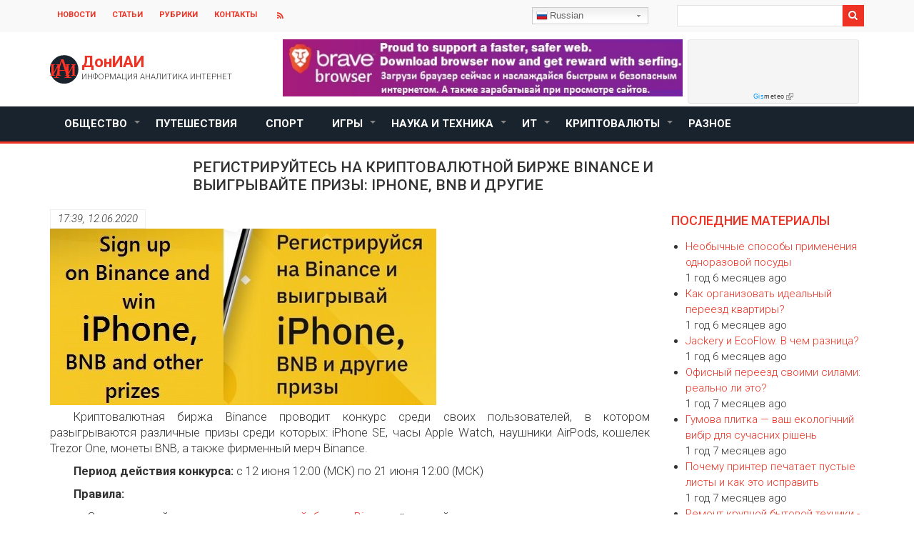

--- FILE ---
content_type: text/html; charset=UTF-8
request_url: http://iai.donetsk.ua/kriptovalyuty/airdrop/registriruytes-na-kriptovalyutnoy-birzhe-binance-i-vyigryvayte-prizy-iphone
body_size: 14173
content:


<!-- THEME DEBUG -->
<!-- THEME HOOK: 'html' -->
<!-- FILE NAME SUGGESTIONS:
   * html--node--161.html.twig
   * html--node--%.html.twig
   * html--node.html.twig
   x html.html.twig
-->
<!-- BEGIN OUTPUT from 'themes/news_zymphonies_theme/templates/layout/html.html.twig' -->
<!DOCTYPE html>
<html lang="ru" dir="ltr" prefix="content: http://purl.org/rss/1.0/modules/content/  dc: http://purl.org/dc/terms/  foaf: http://xmlns.com/foaf/0.1/  og: http://ogp.me/ns#  rdfs: http://www.w3.org/2000/01/rdf-schema#  schema: http://schema.org/  sioc: http://rdfs.org/sioc/ns#  sioct: http://rdfs.org/sioc/types#  skos: http://www.w3.org/2004/02/skos/core#  xsd: http://www.w3.org/2001/XMLSchema# ">
  <head>
    <meta charset="utf-8" />
<meta name="title" content="Регистрируйтесь на криптовалютной бирже Binance и выигрывайте призы: iPhone, BNB и другие | Информация Аналитика Интернет" />
<link rel="canonical" href="http://iai.donetsk.ua/kriptovalyuty/airdrop/registriruytes-na-kriptovalyutnoy-birzhe-binance-i-vyigryvayte-prizy-iphone" />
<meta name="description" content="Криптовалютная биржа Binance проводит конкурс среди своих пользователей, в котором разыгрываются различные призы среди которых: iPhone SE, часы Apple Watch, наушники AirPods, кошелек Trezor One, монеты BNB, а также фирменный мерч Binance.

Период действия конкурса: с 12 июня 12:00 (МСК) по 21 июня 12:00 (МСК)

Правила:" />
<meta name="Generator" content="Drupal 8 (https://www.drupal.org)" />
<meta name="MobileOptimized" content="width" />
<meta name="HandheldFriendly" content="true" />
<meta name="viewport" content="width=device-width, initial-scale=1.0" />
<link rel="shortcut icon" href="/themes/news_zymphonies_theme/favicon.ico" type="image/vnd.microsoft.icon" />
<link rel="revision" href="/kriptovalyuty/airdrop/registriruytes-na-kriptovalyutnoy-birzhe-binance-i-vyigryvayte-prizy-iphone" />

    <title>Регистрируйтесь на криптовалютной бирже Binance и выигрывайте призы: iPhone, BNB и другие | Информация Аналитика Интернет</title>
    <link rel="stylesheet" href="/sites/default/files/css/css_tgRCjKlEIkN61RybyIG4gybPn1KhZpcGZEy3cDGssw8.css?snkpse" media="all" />
<link rel="stylesheet" href="/sites/default/files/css/css_L1XSo-po6Go8Ey8j08UeXZFhJ8JJjhBIkpnwJgSggSM.css?snkpse" media="all" />

    
<!--[if lte IE 8]>
<script src="/core/assets/vendor/html5shiv/html5shiv.min.js?v=3.7.3"></script>
<![endif]-->

  </head>
  <body class="path-node page-node-type-article">
    <a href="#main-content" class="visually-hidden focusable skip-link">
      Перейти к основному содержанию
    </a>
    
    

<!-- THEME DEBUG -->
<!-- THEME HOOK: 'off_canvas_page_wrapper' -->
<!-- BEGIN OUTPUT from 'core/themes/stable/templates/content/off-canvas-page-wrapper.html.twig' -->
  <div class="dialog-off-canvas-main-canvas" data-off-canvas-main-canvas>
    

<!-- THEME DEBUG -->
<!-- THEME HOOK: 'page' -->
<!-- FILE NAME SUGGESTIONS:
   * page--node--161.html.twig
   * page--node--%.html.twig
   * page--node.html.twig
   x page.html.twig
-->
<!-- BEGIN OUTPUT from 'themes/news_zymphonies_theme/templates/layout/page.html.twig' -->


  <div class="top-menu">
    <div class="container">
      <div class="row">

        <!-- Start: Contact Phone & Email -->

        <div class="col-sm-9">
          
          <div class="top-blocks">
                          

<!-- THEME DEBUG -->
<!-- THEME HOOK: 'region' -->
<!-- FILE NAME SUGGESTIONS:
   * region--top-menu.html.twig
   x region.html.twig
-->
<!-- BEGIN OUTPUT from 'themes/news_zymphonies_theme/templates/layout/region.html.twig' -->
  <div class="region region-top-menu">
    

<!-- THEME DEBUG -->
<!-- THEME HOOK: 'block' -->
<!-- FILE NAME SUGGESTIONS:
   * block--news-zymphonies-theme-account-menu.html.twig
   * block--system-menu-block--account.html.twig
   x block--system-menu-block.html.twig
   * block--system.html.twig
   * block.html.twig
-->
<!-- BEGIN OUTPUT from 'core/themes/stable/templates/block/block--system-menu-block.html.twig' -->
<nav role="navigation" aria-labelledby="block-news-zymphonies-theme-account-menu-menu" id="block-news-zymphonies-theme-account-menu">
            
  <h2 class="visually-hidden" id="block-news-zymphonies-theme-account-menu-menu">User account menu</h2>
  

        

<!-- THEME DEBUG -->
<!-- THEME HOOK: 'menu__account' -->
<!-- FILE NAME SUGGESTIONS:
   * menu--account.html.twig
   x menu.html.twig
-->
<!-- BEGIN OUTPUT from 'themes/news_zymphonies_theme/templates/navigation/menu.html.twig' -->

              <ul class="menu">
                    <li class="menu-item">
        <a href="/novosti" data-drupal-link-system-path="taxonomy/term/5">Новости</a>
              </li>
                <li class="menu-item">
        <a href="/stati" data-drupal-link-system-path="taxonomy/term/6">Статьи</a>
              </li>
                <li class="menu-item">
        <a href="/rubriki" data-drupal-link-system-path="taxonomy/term/7">Рубрики</a>
              </li>
                <li class="menu-item">
        <a href="/kontakty" data-drupal-link-system-path="node/4">Контакты</a>
              </li>
        </ul>
  


<!-- END OUTPUT from 'themes/news_zymphonies_theme/templates/navigation/menu.html.twig' -->


  </nav>

<!-- END OUTPUT from 'core/themes/stable/templates/block/block--system-menu-block.html.twig' -->


  </div>

<!-- END OUTPUT from 'themes/news_zymphonies_theme/templates/layout/region.html.twig' -->


            
            <!-- Start: Social media icons -->

                          <div class="social-media">
                                                                                                                  <a href="rss.xml" class="rss" target="_blank" ><i class="fa fa-rss"></i></a>
                              </div>
            
            <!-- End: Social media icons -->

                          

<!-- THEME DEBUG -->
<!-- THEME HOOK: 'region' -->
<!-- FILE NAME SUGGESTIONS:
   * region--contact-email.html.twig
   x region.html.twig
-->
<!-- BEGIN OUTPUT from 'themes/news_zymphonies_theme/templates/layout/region.html.twig' -->
  <div class="region region-contact-email">
    

<!-- THEME DEBUG -->
<!-- THEME HOOK: 'block' -->
<!-- FILE NAME SUGGESTIONS:
   * block--gtranslate.html.twig
   * block--gtranslate-block.html.twig
   * block--gtranslate.html.twig
   x block.html.twig
-->
<!-- BEGIN OUTPUT from 'themes/news_zymphonies_theme/templates/block/block.html.twig' -->
<div id="block-gtranslate" class="block block-gtranslate block-gtranslate-block">
  
      
      <div class="content">
      

<!-- THEME DEBUG -->
<!-- THEME HOOK: 'gtranslate' -->
<!-- BEGIN OUTPUT from 'modules/gtranslate/templates/gtranslate.html.twig' -->

<div class="gtranslate">
<script type="text/javascript">
/* <![CDATA[ */
eval(unescape("eval%28function%28p%2Ca%2Cc%2Ck%2Ce%2Cr%29%7Be%3Dfunction%28c%29%7Breturn%28c%3Ca%3F%27%27%3Ae%28parseInt%28c/a%29%29%29+%28%28c%3Dc%25a%29%3E35%3FString.fromCharCode%28c+29%29%3Ac.toString%2836%29%29%7D%3Bif%28%21%27%27.replace%28/%5E/%2CString%29%29%7Bwhile%28c--%29r%5Be%28c%29%5D%3Dk%5Bc%5D%7C%7Ce%28c%29%3Bk%3D%5Bfunction%28e%29%7Breturn%20r%5Be%5D%7D%5D%3Be%3Dfunction%28%29%7Breturn%27%5C%5Cw+%27%7D%3Bc%3D1%7D%3Bwhile%28c--%29if%28k%5Bc%5D%29p%3Dp.replace%28new%20RegExp%28%27%5C%5Cb%27+e%28c%29+%27%5C%5Cb%27%2C%27g%27%29%2Ck%5Bc%5D%29%3Breturn%20p%7D%28%276%207%28a%2Cb%29%7Bn%7B4%282.9%29%7B3%20c%3D2.9%28%22o%22%29%3Bc.p%28b%2Cf%2Cf%29%3Ba.q%28c%29%7Dg%7B3%20c%3D2.r%28%29%3Ba.s%28%5C%27t%5C%27+b%2Cc%29%7D%7Du%28e%29%7B%7D%7D6%20h%28a%29%7B4%28a.8%29a%3Da.8%3B4%28a%3D%3D%5C%27%5C%27%29v%3B3%20b%3Da.w%28%5C%27%7C%5C%27%29%5B1%5D%3B3%20c%3B3%20d%3D2.x%28%5C%27y%5C%27%29%3Bz%283%20i%3D0%3Bi%3Cd.5%3Bi++%294%28d%5Bi%5D.A%3D%3D%5C%27B-C-D%5C%27%29c%3Dd%5Bi%5D%3B4%282.j%28%5C%27k%5C%27%29%3D%3DE%7C%7C2.j%28%5C%27k%5C%27%29.l.5%3D%3D0%7C%7Cc.5%3D%3D0%7C%7Cc.l.5%3D%3D0%29%7BF%286%28%29%7Bh%28a%29%7D%2CG%29%7Dg%7Bc.8%3Db%3B7%28c%2C%5C%27m%5C%27%29%3B7%28c%2C%5C%27m%5C%27%29%7D%7D%27%2C43%2C43%2C%27%7C%7Cdocument%7Cvar%7Cif%7Clength%7Cfunction%7CGTranslateFireEvent%7Cvalue%7CcreateEvent%7C%7C%7C%7C%7C%7Ctrue%7Celse%7CdoGTranslate%7C%7CgetElementById%7Cgoogle_translate_element2%7CinnerHTML%7Cchange%7Ctry%7CHTMLEvents%7CinitEvent%7CdispatchEvent%7CcreateEventObject%7CfireEvent%7Con%7Ccatch%7Creturn%7Csplit%7CgetElementsByTagName%7Cselect%7Cfor%7CclassName%7Cgoog%7Cte%7Ccombo%7Cnull%7CsetTimeout%7C500%27.split%28%27%7C%27%29%2C0%2C%7B%7D%29%29"))
/* ]]> */
</script><style type="text/css">
<!--
#goog-gt-tt {display:none !important;}

.goog-te-banner-frame {display:none !important;}

.goog-te-menu-value:hover {text-decoration:none !important;}

body {top:0 !important;}

#google_translate_element2 {display:none!important;}
-->
</style><div id="google_translate_element2"></div>
<script type="text/javascript">function googleTranslateElementInit2() {new google.translate.TranslateElement({pageLanguage: 'ru', autoDisplay: false}, 'google_translate_element2');}</script>
<script type="text/javascript" src="//translate.google.com/translate_a/element.js?cb=googleTranslateElementInit2"></script><div class="switcher notranslate"><div class="selected"><a href="#" onclick="return false;"><span class="gflag" style="background-position:-500px -200px"><img src="/modules/gtranslate/gtranslate-files/blank.png" height="16" width="16" alt="Russian" /></span>Russian</a></div><div class="option" style="position: fixed;"><a href="#" onclick="doGTranslate('ru|ru');jQuery(this).parent().parent().find('div.selected a').html(jQuery(this).html());return false;" title="Russian" class="nturl  selected"><span class="gflag" style="background-position:-500px -200px;"><img src="/modules/gtranslate/gtranslate-files/blank.png" height="16" width="16" alt="Russian" /></span>Russian</a><a href="#" onclick="doGTranslate('ru|ar');jQuery(this).parent().parent().find('div.selected a').html(jQuery(this).html());return false;" title="Arabic" class="nturl "><span class="gflag" style="background-position:-100px -0px;"><img src="/modules/gtranslate/gtranslate-files/blank.png" height="16" width="16" alt="Arabic" /></span>Arabic</a><a href="#" onclick="doGTranslate('ru|be');jQuery(this).parent().parent().find('div.selected a').html(jQuery(this).html());return false;" title="Belarusian" class="nturl "><span class="gflag" style="background-position:-0px -600px;"><img src="/modules/gtranslate/gtranslate-files/blank.png" height="16" width="16" alt="Belarusian" /></span>Belarusian</a><a href="#" onclick="doGTranslate('ru|zh-CN');jQuery(this).parent().parent().find('div.selected a').html(jQuery(this).html());return false;" title="Chinese (Simplified)" class="nturl "><span class="gflag" style="background-position:-300px -0px;"><img src="/modules/gtranslate/gtranslate-files/blank.png" height="16" width="16" alt="Chinese (Simplified)" /></span>Chinese (Simplified)</a><a href="#" onclick="doGTranslate('ru|cs');jQuery(this).parent().parent().find('div.selected a').html(jQuery(this).html());return false;" title="Czech" class="nturl "><span class="gflag" style="background-position:-600px -0px;"><img src="/modules/gtranslate/gtranslate-files/blank.png" height="16" width="16" alt="Czech" /></span>Czech</a><a href="#" onclick="doGTranslate('ru|en');jQuery(this).parent().parent().find('div.selected a').html(jQuery(this).html());return false;" title="English" class="nturl "><span class="gflag" style="background-position:-0px -0px;"><img src="/modules/gtranslate/gtranslate-files/blank.png" height="16" width="16" alt="English" /></span>English</a><a href="#" onclick="doGTranslate('ru|fr');jQuery(this).parent().parent().find('div.selected a').html(jQuery(this).html());return false;" title="French" class="nturl "><span class="gflag" style="background-position:-200px -100px;"><img src="/modules/gtranslate/gtranslate-files/blank.png" height="16" width="16" alt="French" /></span>French</a><a href="#" onclick="doGTranslate('ru|de');jQuery(this).parent().parent().find('div.selected a').html(jQuery(this).html());return false;" title="German" class="nturl "><span class="gflag" style="background-position:-300px -100px;"><img src="/modules/gtranslate/gtranslate-files/blank.png" height="16" width="16" alt="German" /></span>German</a><a href="#" onclick="doGTranslate('ru|el');jQuery(this).parent().parent().find('div.selected a').html(jQuery(this).html());return false;" title="Greek" class="nturl "><span class="gflag" style="background-position:-400px -100px;"><img src="/modules/gtranslate/gtranslate-files/blank.png" height="16" width="16" alt="Greek" /></span>Greek</a><a href="#" onclick="doGTranslate('ru|ga');jQuery(this).parent().parent().find('div.selected a').html(jQuery(this).html());return false;" title="Irish" class="nturl "><span class="gflag" style="background-position:-600px -500px;"><img src="/modules/gtranslate/gtranslate-files/blank.png" height="16" width="16" alt="Irish" /></span>Irish</a><a href="#" onclick="doGTranslate('ru|it');jQuery(this).parent().parent().find('div.selected a').html(jQuery(this).html());return false;" title="Italian" class="nturl "><span class="gflag" style="background-position:-600px -100px;"><img src="/modules/gtranslate/gtranslate-files/blank.png" height="16" width="16" alt="Italian" /></span>Italian</a><a href="#" onclick="doGTranslate('ru|ja');jQuery(this).parent().parent().find('div.selected a').html(jQuery(this).html());return false;" title="Japanese" class="nturl "><span class="gflag" style="background-position:-700px -100px;"><img src="/modules/gtranslate/gtranslate-files/blank.png" height="16" width="16" alt="Japanese" /></span>Japanese</a><a href="#" onclick="doGTranslate('ru|pl');jQuery(this).parent().parent().find('div.selected a').html(jQuery(this).html());return false;" title="Polish" class="nturl "><span class="gflag" style="background-position:-200px -200px;"><img src="/modules/gtranslate/gtranslate-files/blank.png" height="16" width="16" alt="Polish" /></span>Polish</a><a href="#" onclick="doGTranslate('ru|pt');jQuery(this).parent().parent().find('div.selected a').html(jQuery(this).html());return false;" title="Portuguese" class="nturl "><span class="gflag" style="background-position:-300px -200px;"><img src="/modules/gtranslate/gtranslate-files/blank.png" height="16" width="16" alt="Portuguese" /></span>Portuguese</a><a href="#" onclick="doGTranslate('ru|sk');jQuery(this).parent().parent().find('div.selected a').html(jQuery(this).html());return false;" title="Slovak" class="nturl "><span class="gflag" style="background-position:-700px -300px;"><img src="/modules/gtranslate/gtranslate-files/blank.png" height="16" width="16" alt="Slovak" /></span>Slovak</a><a href="#" onclick="doGTranslate('ru|es');jQuery(this).parent().parent().find('div.selected a').html(jQuery(this).html());return false;" title="Spanish" class="nturl "><span class="gflag" style="background-position:-600px -200px;"><img src="/modules/gtranslate/gtranslate-files/blank.png" height="16" width="16" alt="Spanish" /></span>Spanish</a><a href="#" onclick="doGTranslate('ru|uk');jQuery(this).parent().parent().find('div.selected a').html(jQuery(this).html());return false;" title="Ukrainian" class="nturl "><span class="gflag" style="background-position:-100px -400px;"><img src="/modules/gtranslate/gtranslate-files/blank.png" height="16" width="16" alt="Ukrainian" /></span>Ukrainian</a></div></div><style type="text/css">
			        span.gflag {font-size:16px;padding:1px 0;background-repeat:no-repeat;background-image:url(/modules/gtranslate/gtranslate-files/16.png);}
			        span.gflag img {border:0;margin-top:2px;}
			        .switcher {font-family:Arial;font-size:10pt;text-align:left;cursor:pointer;overflow:hidden;width:163px;line-height:16px;}
			        .switcher a {text-decoration:none;display:block;font-size:10pt;-webkit-box-sizing:content-box;-moz-box-sizing:content-box;box-sizing:content-box;border:none;}
			        .switcher a span.gflag {margin-right:3px;padding:0;display:block;float:left;}
			        .switcher .selected {background:#FFFFFF url(/modules/gtranslate/gtranslate-files/switcher.png) repeat-x;position:relative;z-index:9999;}
			        .switcher .selected a {border:1px solid #CCCCCC;background:url(/modules/gtranslate/gtranslate-files/arrow_down.png) 146px center no-repeat;color:#666666;padding:3px 5px;width:151px;}
			        .switcher .selected a:hover {background:#F0F0F0 url(/modules/gtranslate/gtranslate-files/arrow_down.png) 146px center no-repeat;}
			        .switcher .option {position:relative;z-index:9998;border-left:1px solid #CCCCCC;border-right:1px solid #CCCCCC;border-bottom:1px solid #CCCCCC;background-color:#EEEEEE;display:none;width:161px;-webkit-box-sizing:content-box;-moz-box-sizing:content-box;box-sizing:content-box;}
			        .switcher .option a {color:#000;padding:3px 5px;}
			        .switcher .option a:hover {background:#FFC;}
			        .switcher .option a.selected {background:#FFC;}
			        #selected_lang_name {float: none;}
			        .l_name {float: none !important;margin: 0;}
			    </style>
</div>
<!-- END OUTPUT from 'modules/gtranslate/templates/gtranslate.html.twig' -->


    </div>
  </div>

<!-- END OUTPUT from 'themes/news_zymphonies_theme/templates/block/block.html.twig' -->


  </div>

<!-- END OUTPUT from 'themes/news_zymphonies_theme/templates/layout/region.html.twig' -->


            
          </div>

        </div>

        <!-- End: Contact Phone & Email -->

        <!-- Start: Top menu -->

                  <div class="col-sm-3">
            

<!-- THEME DEBUG -->
<!-- THEME HOOK: 'region' -->
<!-- FILE NAME SUGGESTIONS:
   * region--search.html.twig
   x region.html.twig
-->
<!-- BEGIN OUTPUT from 'themes/news_zymphonies_theme/templates/layout/region.html.twig' -->
  <div class="region region-search">
    

<!-- THEME DEBUG -->
<!-- THEME HOOK: 'block' -->
<!-- FILE NAME SUGGESTIONS:
   * block--news-zymphonies-theme-search.html.twig
   * block--search-form-block.html.twig
   x block--search.html.twig
   * block.html.twig
-->
<!-- BEGIN OUTPUT from 'themes/news_zymphonies_theme/templates/block/block--search.html.twig' -->
<div class="search-block-form block block-search" data-drupal-selector="search-block-form" id="block-news-zymphonies-theme-search" role="search">
  
      <h2 class="visually-hidden">Search</h2>
    
      

<!-- THEME DEBUG -->
<!-- THEME HOOK: 'form' -->
<!-- BEGIN OUTPUT from 'themes/news_zymphonies_theme/templates/form/form.html.twig' -->
<form action="/search/node" method="get" id="search-block-form" accept-charset="UTF-8">
  

<!-- THEME DEBUG -->
<!-- THEME HOOK: 'form_element' -->
<!-- BEGIN OUTPUT from 'themes/news_zymphonies_theme/templates/form/form-element.html.twig' -->
<div class="js-form-item form-item js-form-type-search form-type-search js-form-item-keys form-item-keys form-no-label">
      

<!-- THEME DEBUG -->
<!-- THEME HOOK: 'form_element_label' -->
<!-- BEGIN OUTPUT from 'themes/news_zymphonies_theme/templates/form/form-element-label.html.twig' -->
<label for="edit-keys" class="visually-hidden">Search</label>
<!-- END OUTPUT from 'themes/news_zymphonies_theme/templates/form/form-element-label.html.twig' -->


        

<!-- THEME DEBUG -->
<!-- THEME HOOK: 'input__search' -->
<!-- FILE NAME SUGGESTIONS:
   * input--search.html.twig
   x input.html.twig
-->
<!-- BEGIN OUTPUT from 'themes/news_zymphonies_theme/templates/form/input.html.twig' -->
<input title="Введите ключевые слова для поиска." data-drupal-selector="edit-keys" type="search" id="edit-keys" name="keys" value="" size="15" maxlength="128" class="form-search" />

<!-- END OUTPUT from 'themes/news_zymphonies_theme/templates/form/input.html.twig' -->


        </div>

<!-- END OUTPUT from 'themes/news_zymphonies_theme/templates/form/form-element.html.twig' -->



<!-- THEME DEBUG -->
<!-- THEME HOOK: 'container' -->
<!-- BEGIN OUTPUT from 'themes/news_zymphonies_theme/templates/form/container.html.twig' -->
<div data-drupal-selector="edit-actions" class="form-actions js-form-wrapper form-wrapper" id="edit-actions">

<!-- THEME DEBUG -->
<!-- THEME HOOK: 'input__submit' -->
<!-- FILE NAME SUGGESTIONS:
   * input--submit.html.twig
   x input.html.twig
-->
<!-- BEGIN OUTPUT from 'themes/news_zymphonies_theme/templates/form/input.html.twig' -->
<input data-drupal-selector="edit-submit" type="submit" id="edit-submit" value="Search" class="button js-form-submit form-submit" />

<!-- END OUTPUT from 'themes/news_zymphonies_theme/templates/form/input.html.twig' -->

</div>

<!-- END OUTPUT from 'themes/news_zymphonies_theme/templates/form/container.html.twig' -->


</form>

<!-- END OUTPUT from 'themes/news_zymphonies_theme/templates/form/form.html.twig' -->


  </div>

<!-- END OUTPUT from 'themes/news_zymphonies_theme/templates/block/block--search.html.twig' -->


  </div>

<!-- END OUTPUT from 'themes/news_zymphonies_theme/templates/layout/region.html.twig' -->


          </div>
        
        <!-- End: Top menu -->

      </div>
    </div>
  </div>


<header class="main-header">
  <nav class="navbar topnav navbar-default" role="navigation">
    <div class="container">
      <div class="row">

        <!-- Start: Header -->

        <div class="navbar-header col-md-3">
          <button type="button" class="navbar-toggle" data-toggle="collapse" data-target="#main-navigation">
            <span class="sr-only">Toggle navigation</span>
            <span class="icon-bar"></span>
            <span class="icon-bar"></span>
            <span class="icon-bar"></span>
          </button>
                      

<!-- THEME DEBUG -->
<!-- THEME HOOK: 'region' -->
<!-- FILE NAME SUGGESTIONS:
   * region--header.html.twig
   x region.html.twig
-->
<!-- BEGIN OUTPUT from 'themes/news_zymphonies_theme/templates/layout/region.html.twig' -->
  <div class="region region-header">
    

<!-- THEME DEBUG -->
<!-- THEME HOOK: 'block' -->
<!-- FILE NAME SUGGESTIONS:
   * block--news-zymphonies-theme-branding.html.twig
   x block--system-branding-block.html.twig
   * block--system.html.twig
   * block.html.twig
-->
<!-- BEGIN OUTPUT from 'themes/news_zymphonies_theme/templates/block/block--system-branding-block.html.twig' -->
<div id="block-news-zymphonies-theme-branding" class="site-branding block block-system block-system-branding-block">
  
      
        <div class="brand logo">
      <a href="/" title="Главная" rel="home" class="site-branding__logo">
        <img src="/themes/news_zymphonies_theme/logo.svg" alt="Главная" />
      </a>
    </div>
        <div class="brand site-name">
              <div class="site-branding__name">
          <a href="/" title="Главная" rel="home">ДонИАИ</a><span class="site-branding__slogan">Информация Аналитика Интернет</span>
        </div>
            <!--         <div class="site-branding__slogan">Информация Аналитика Интернет</div>
       -->
    </div>
  </div>

<!-- END OUTPUT from 'themes/news_zymphonies_theme/templates/block/block--system-branding-block.html.twig' -->


  </div>

<!-- END OUTPUT from 'themes/news_zymphonies_theme/templates/layout/region.html.twig' -->


                  </div>

        <!-- End: Header -->

        <!-- Start: Header Ads -->

                  <div class="col-md-9">
            

<!-- THEME DEBUG -->
<!-- THEME HOOK: 'region' -->
<!-- FILE NAME SUGGESTIONS:
   * region--header-ads.html.twig
   x region.html.twig
-->
<!-- BEGIN OUTPUT from 'themes/news_zymphonies_theme/templates/layout/region.html.twig' -->
  <div class="region region-header-ads">
    

<!-- THEME DEBUG -->
<!-- THEME HOOK: 'block' -->
<!-- FILE NAME SUGGESTIONS:
   * block--bravebanner.html.twig
   * block--block-content--d95ac71e-c531-4cdb-9d72-8b5bc3cde9c4.html.twig
   * block--block-content.html.twig
   * block--block-content.html.twig
   x block.html.twig
-->
<!-- BEGIN OUTPUT from 'themes/news_zymphonies_theme/templates/block/block.html.twig' -->
<div id="block-bravebanner" class="block block-block-content block-block-contentd95ac71e-c531-4cdb-9d72-8b5bc3cde9c4">
  
      
      <div class="content">
      

<!-- THEME DEBUG -->
<!-- THEME HOOK: 'field' -->
<!-- FILE NAME SUGGESTIONS:
   * field--block-content--body--basic.html.twig
   * field--block-content--body.html.twig
   * field--block-content--basic.html.twig
   * field--body.html.twig
   x field--text-with-summary.html.twig
   * field.html.twig
-->
<!-- BEGIN OUTPUT from 'themes/news_zymphonies_theme/templates/field/field--text-with-summary.html.twig' -->

            <div class="clearfix text-formatted field field--name-body field--type-text-with-summary field--label-hidden field__item"><p><a href="https://brave.com/iai002"><img alt="Download best safer ant faster browser and get rewards of serfing internet." height="80px" src="/sites/default/files/brave-browser-doniai.jpg" width="560px" /></a></p>
</div>
      
<!-- END OUTPUT from 'themes/news_zymphonies_theme/templates/field/field--text-with-summary.html.twig' -->


    </div>
  </div>

<!-- END OUTPUT from 'themes/news_zymphonies_theme/templates/block/block.html.twig' -->



<!-- THEME DEBUG -->
<!-- THEME HOOK: 'block' -->
<!-- FILE NAME SUGGESTIONS:
   * block--prognozpogodygoroddoneck.html.twig
   * block--block-content--05b51be5-c0cf-42a5-a642-a568f70608b6.html.twig
   * block--block-content.html.twig
   * block--block-content.html.twig
   x block.html.twig
-->
<!-- BEGIN OUTPUT from 'themes/news_zymphonies_theme/templates/block/block.html.twig' -->
<div id="block-prognozpogodygoroddoneck" class="block block-block-content block-block-content05b51be5-c0cf-42a5-a642-a568f70608b6">
  
      
      <div class="content">
      

<!-- THEME DEBUG -->
<!-- THEME HOOK: 'field' -->
<!-- FILE NAME SUGGESTIONS:
   * field--block-content--body--basic.html.twig
   * field--block-content--body.html.twig
   * field--block-content--basic.html.twig
   * field--body.html.twig
   x field--text-with-summary.html.twig
   * field.html.twig
-->
<!-- BEGIN OUTPUT from 'themes/news_zymphonies_theme/templates/field/field--text-with-summary.html.twig' -->

            <div class="clearfix text-formatted field field--name-body field--type-text-with-summary field--label-hidden field__item"><!-- Gismeteo Informer (begin) -->
<div id="GMI_240x90-3_ru" class="gm-info">
    <div style="position:relative;width:240px;height:90px;border:solid 1px;background:#F5F5F5;border-color:#EAEAEA #E4E4E4 #DDDDDD #E6E6E6;border-radius:4px;-webkit-box-sizing:border-box;-moz-box-sizing:border-box;box-sizing:border-box;">
        <a style="font:9px/11px Tahoma,Arial,sans-serif;letter-spacing:0.5px;text-align:center;text-decoration:none;position:absolute;bottom:3px;left:0;width:100%;color:#333;" href="https://gismeteo.ua"><span style="color:#0099FF;">Gis</span>meteo</a>
    </div>
</div>
<script type="text/javascript">
<!--//--><![CDATA[// ><!--

(function() {
    var
        d = this.document,
        o = this.navigator.userAgent.match(/MSIE (6|7|8)/) ? true : false,
        s = d.createElement('script');
 
    s.src  = 'https://www.gismeteo.ua/informers/simple/install/';
    s.type = 'text/javascript';
    s[(o ? 'defer' : 'async')] = true;
    s[(o ? 'onreadystatechange' : 'onload')] = function() {
        try {new GmI({
            slug : 'd8d1ffe81c123507e16159e1379143ad',
            type : '240x90-3',
            lang : 'ru'
        })} catch (e) {}
    }
 
    d.body.appendChild(s);
})();

//--><!]]>
</script><!-- Gismeteo Informer (finish) --></div>
      
<!-- END OUTPUT from 'themes/news_zymphonies_theme/templates/field/field--text-with-summary.html.twig' -->


    </div>
  </div>

<!-- END OUTPUT from 'themes/news_zymphonies_theme/templates/block/block.html.twig' -->


  </div>

<!-- END OUTPUT from 'themes/news_zymphonies_theme/templates/layout/region.html.twig' -->


          </div>
        
        <!-- End: Header Ads -->

        </div>
      </div>
    </nav>
</header>


<!-- End: Main menu -->

  <div class="main-menu">
    <div class="container">
      <div class="row">
        <div class="col-md-12">
          

<!-- THEME DEBUG -->
<!-- THEME HOOK: 'region' -->
<!-- FILE NAME SUGGESTIONS:
   * region--primary-menu.html.twig
   x region.html.twig
-->
<!-- BEGIN OUTPUT from 'themes/news_zymphonies_theme/templates/layout/region.html.twig' -->
  <div class="region region-primary-menu">
    

<!-- THEME DEBUG -->
<!-- THEME HOOK: 'block' -->
<!-- FILE NAME SUGGESTIONS:
   * block--news-zymphonies-theme-main-menu.html.twig
   * block--system-menu-block--main.html.twig
   x block--system-menu-block.html.twig
   * block--system.html.twig
   * block.html.twig
-->
<!-- BEGIN OUTPUT from 'core/themes/stable/templates/block/block--system-menu-block.html.twig' -->
<nav role="navigation" aria-labelledby="block-news-zymphonies-theme-main-menu-menu" id="block-news-zymphonies-theme-main-menu">
            
  <h2 class="visually-hidden" id="block-news-zymphonies-theme-main-menu-menu">Main navigation</h2>
  

        

<!-- THEME DEBUG -->
<!-- THEME HOOK: 'menu__main' -->
<!-- FILE NAME SUGGESTIONS:
   x menu--main.html.twig
   x menu--main.html.twig
   * menu.html.twig
-->
<!-- BEGIN OUTPUT from 'themes/news_zymphonies_theme/templates/navigation/menu--main.html.twig' -->

              <ul class="sm menu-base-theme" id="main-menu"  class="menu nav navbar-nav">
                      <li>
        <a href="/obschestvo" data-target="#" data-toggle="dropdown">Общество</a>
                                  <ul>
                      <li>
        <a href="/obschestvo/dosug" title="Досуг" data-drupal-link-system-path="taxonomy/term/455">Досуг</a>
                  </li>
                  <li>
        <a href="/obschestvo/zdorove" title="Здоровье" data-drupal-link-system-path="taxonomy/term/471">Здоровье</a>
                  </li>
                  <li>
        <a href="/obschestvo/zhizn" title="Жизнь" data-drupal-link-system-path="taxonomy/term/12">Жизнь</a>
                  </li>
                  <li>
        <a href="/obschestvo/kultura" title="Культура" data-drupal-link-system-path="taxonomy/term/11">Культура</a>
                  </li>
                  <li>
        <a href="/obschestvo/politika" title="Политика" data-drupal-link-system-path="taxonomy/term/9">Политика</a>
                  </li>
                  <li>
        <a href="/obschestvo/ekonomika" title="Экономика" data-drupal-link-system-path="taxonomy/term/10">Экономика</a>
                  </li>
                  <li>
        <a href="/obschestvo/rabota" title="Работа" data-drupal-link-system-path="taxonomy/term/422">Работа</a>
                  </li>
        </ul>
  
            </li>
                  <li>
        <a href="/puteshestviya" title="Путешествия" data-drupal-link-system-path="taxonomy/term/16">Путешествия</a>
                  </li>
                  <li>
        <a href="/sport" title="Спорт" data-drupal-link-system-path="taxonomy/term/15">Спорт</a>
                  </li>
                  <li>
        <a href="/igry" data-target="#" data-toggle="dropdown">Игры</a>
                                  <ul>
                      <li>
        <a href="/igry/allody-online" title="Аллоды Online" data-drupal-link-system-path="taxonomy/term/4">Аллоды Online</a>
                  </li>
        </ul>
  
            </li>
                  <li>
        <a href="/nauka-i-tekhnika" data-target="#" data-toggle="dropdown">Наука и Техника</a>
                                  <ul>
                      <li>
        <a href="/nauka-i-tekhnika/teploenergetika" title="Теплоэнергетика" data-drupal-link-system-path="taxonomy/term/441">Теплоэнергетика</a>
                  </li>
                  <li>
        <a href="/nauka-i-tekhnika/obrazovanie" title="Образование" data-drupal-link-system-path="taxonomy/term/1">Образование</a>
                  </li>
                  <li>
        <a href="/nauka-i-tekhnika/medicina" title="Медицина" data-drupal-link-system-path="taxonomy/term/19">Медицина</a>
                  </li>
        </ul>
  
            </li>
                  <li>
        <a href="/it" data-target="#" data-toggle="dropdown">ИТ</a>
                                  <ul>
                      <li>
        <a href="/it/internet" title="Интернет" data-drupal-link-system-path="taxonomy/term/435">Интернет</a>
                  </li>
                  <li>
        <a href="/it/poligrafiya" title="Полиграфия" data-drupal-link-system-path="taxonomy/term/472">Полиграфия</a>
                  </li>
                  <li>
        <a href="/it/gadzhety" title="Гаджеты" data-drupal-link-system-path="taxonomy/term/465">Гаджеты</a>
                  </li>
        </ul>
  
            </li>
                  <li>
        <a href="/kriptovalyuty" data-target="#" data-toggle="dropdown">Криптовалюты</a>
                                  <ul>
                      <li>
        <a href="/kriptovalyuty/airdrop" title="Airdrop" data-drupal-link-system-path="taxonomy/term/20">Airdrop</a>
                  </li>
                  <li>
        <a href="/kriptovalyuty/bounty" title="Bounty" data-drupal-link-system-path="taxonomy/term/235">Bounty</a>
                  </li>
                  <li>
        <a href="/kriptovalyuty/ico" title="ICO" data-drupal-link-system-path="taxonomy/term/332">ICO</a>
                  </li>
                  <li>
        <a href="/kriptovalyuty/steking" title="Стекинг" data-drupal-link-system-path="taxonomy/term/215">Стекинг</a>
                  </li>
                  <li>
        <a href="/kriptovalyuty/treyding" title="Трейдинг" data-drupal-link-system-path="taxonomy/term/234">Трейдинг</a>
                  </li>
        </ul>
  
            </li>
                  <li>
        <a href="/raznoe" title="Разное" data-drupal-link-system-path="taxonomy/term/14">Разное</a>
                  </li>
        </ul>
  


<!-- END OUTPUT from 'themes/news_zymphonies_theme/templates/navigation/menu--main.html.twig' -->


  </nav>

<!-- END OUTPUT from 'core/themes/stable/templates/block/block--system-menu-block.html.twig' -->


  </div>

<!-- END OUTPUT from 'themes/news_zymphonies_theme/templates/layout/region.html.twig' -->


        </div>
      </div>
    </div>
  </div>

<!-- End: Main menu -->


<!-- Start: Top widget -->


<!--End: Top widget -->


<!-- Start: Main content -->
<div class="parallax-widget- one">
  <div class="parallax-region- wow- bounceInDown">
    
    <!--Start: Highlighted -->

          <div class="container">
        <div class="row">
          <div class="col-md-12">
            

<!-- THEME DEBUG -->
<!-- THEME HOOK: 'region' -->
<!-- FILE NAME SUGGESTIONS:
   * region--highlighted.html.twig
   x region.html.twig
-->
<!-- BEGIN OUTPUT from 'themes/news_zymphonies_theme/templates/layout/region.html.twig' -->
  <div class="region region-highlighted">
    

<!-- THEME DEBUG -->
<!-- THEME HOOK: 'block' -->
<!-- FILE NAME SUGGESTIONS:
   * block--news-zymphonies-theme-messages.html.twig
   x block--system-messages-block.html.twig
   * block--system.html.twig
   * block.html.twig
-->
<!-- BEGIN OUTPUT from 'core/themes/stable/templates/block/block--system-messages-block.html.twig' -->


<!-- END OUTPUT from 'core/themes/stable/templates/block/block--system-messages-block.html.twig' -->


  </div>

<!-- END OUTPUT from 'themes/news_zymphonies_theme/templates/layout/region.html.twig' -->


          </div>
        </div>
      </div>
    
    <!--End: Highlighted -->

    <!--Start: Title -->

          <div id="page-title">
        <div id="page-title-inner">
          <div class="container">
            <div class="row">
              <div class="col-md-12">
                

<!-- THEME DEBUG -->
<!-- THEME HOOK: 'region' -->
<!-- FILE NAME SUGGESTIONS:
   * region--page-title.html.twig
   x region.html.twig
-->
<!-- BEGIN OUTPUT from 'themes/news_zymphonies_theme/templates/layout/region.html.twig' -->
  <div class="region region-page-title">
    

<!-- THEME DEBUG -->
<!-- THEME HOOK: 'block' -->
<!-- FILE NAME SUGGESTIONS:
   * block--news-zymphonies-theme-page-title.html.twig
   * block--page-title-block.html.twig
   * block--core.html.twig
   x block.html.twig
-->
<!-- BEGIN OUTPUT from 'themes/news_zymphonies_theme/templates/block/block.html.twig' -->
<div id="block-news-zymphonies-theme-page-title" class="block block-core block-page-title-block">
  
      
      <div class="content">
      

<!-- THEME DEBUG -->
<!-- THEME HOOK: 'page_title' -->
<!-- BEGIN OUTPUT from 'themes/news_zymphonies_theme/templates/content/page-title.html.twig' -->

  <h1 class="page-title">

<!-- THEME DEBUG -->
<!-- THEME HOOK: 'field' -->
<!-- FILE NAME SUGGESTIONS:
   * field--node--title--article.html.twig
   x field--node--title.html.twig
   * field--node--article.html.twig
   * field--title.html.twig
   * field--string.html.twig
   * field.html.twig
-->
<!-- BEGIN OUTPUT from 'themes/news_zymphonies_theme/templates/field/field--node--title.html.twig' -->
<span property="schema:name" class="field field--name-title field--type-string field--label-hidden">Регистрируйтесь на криптовалютной бирже Binance и выигрывайте призы: iPhone, BNB и другие</span>

<!-- END OUTPUT from 'themes/news_zymphonies_theme/templates/field/field--node--title.html.twig' -->

</h1>


<!-- END OUTPUT from 'themes/news_zymphonies_theme/templates/content/page-title.html.twig' -->


    </div>
  </div>

<!-- END OUTPUT from 'themes/news_zymphonies_theme/templates/block/block.html.twig' -->


  </div>

<!-- END OUTPUT from 'themes/news_zymphonies_theme/templates/layout/region.html.twig' -->


              </div>
            </div>
          </div>
        </div>
      </div>
    
    <!--End: Title -->

    <div class="container">
      <div class="parallax-region">

        <!--Start: Breadcrumb -->

                  <div class="row">
            <div class="col-md-12"></div>
          </div>
        
        <!--End: Breadcrumb -->

        <div class="row layout">

          <!--Start: Sidebar -->

          
          <!--End: Sidebar -->

          <!--End: Content -->

          
            <div class="content_layout">

              <div class=col-md-9> 

                <!-- Start: Slider -->

                
                <!-- End: Slider -->

                <!-- Start: Home page message -->

                
                <!--End: Home page message -->

                

<!-- THEME DEBUG -->
<!-- THEME HOOK: 'region' -->
<!-- FILE NAME SUGGESTIONS:
   * region--content.html.twig
   x region.html.twig
-->
<!-- BEGIN OUTPUT from 'themes/news_zymphonies_theme/templates/layout/region.html.twig' -->
  <div class="region region-content">
    

<!-- THEME DEBUG -->
<!-- THEME HOOK: 'block' -->
<!-- FILE NAME SUGGESTIONS:
   * block--news-zymphonies-theme-content.html.twig
   * block--system-main-block.html.twig
   * block--system.html.twig
   x block.html.twig
-->
<!-- BEGIN OUTPUT from 'themes/news_zymphonies_theme/templates/block/block.html.twig' -->
<div id="block-news-zymphonies-theme-content" class="block block-system block-system-main-block">
  
      
      <div class="content">
      

<!-- THEME DEBUG -->
<!-- THEME HOOK: 'node' -->
<!-- FILE NAME SUGGESTIONS:
   * node--161--full.html.twig
   * node--161.html.twig
   * node--article--full.html.twig
   * node--article.html.twig
   * node--full.html.twig
   x node.html.twig
-->
<!-- BEGIN OUTPUT from 'themes/news_zymphonies_theme/templates/content/node.html.twig' -->

<article data-history-node-id="161" role="article" about="/kriptovalyuty/airdrop/registriruytes-na-kriptovalyutnoy-birzhe-binance-i-vyigryvayte-prizy-iphone" typeof="schema:Article" class="node node--type-article node--view-mode-full">

  
      <footer class="comment-submitted" style="font-style: italic;">
        17:39, 12.06.2020
    </footer>
      

<!-- THEME DEBUG -->
<!-- THEME HOOK: 'rdf_metadata' -->
<!-- BEGIN OUTPUT from 'core/themes/stable/templates/misc/rdf-metadata.html.twig' -->
  <span property="schema:name" content="Регистрируйтесь на криптовалютной бирже Binance и выигрывайте призы: iPhone, BNB и другие" class="hidden"></span>

<!-- END OUTPUT from 'core/themes/stable/templates/misc/rdf-metadata.html.twig' -->



<!-- THEME DEBUG -->
<!-- THEME HOOK: 'rdf_metadata' -->
<!-- BEGIN OUTPUT from 'core/themes/stable/templates/misc/rdf-metadata.html.twig' -->
  <span property="schema:interactionCount" content="UserComments:0" class="hidden"></span>

<!-- END OUTPUT from 'core/themes/stable/templates/misc/rdf-metadata.html.twig' -->



  <div class="node__content">
    

<!-- THEME DEBUG -->
<!-- THEME HOOK: 'field' -->
<!-- FILE NAME SUGGESTIONS:
   * field--node--field-image--article.html.twig
   * field--node--field-image.html.twig
   * field--node--article.html.twig
   * field--field-image.html.twig
   * field--image.html.twig
   x field.html.twig
-->
<!-- BEGIN OUTPUT from 'themes/news_zymphonies_theme/templates/field/field.html.twig' -->

            <div class="field field--name-field-image field--type-image field--label-hidden field__item">

<!-- THEME DEBUG -->
<!-- THEME HOOK: 'image_formatter' -->
<!-- BEGIN OUTPUT from 'themes/news_zymphonies_theme/templates/field/image-formatter.html.twig' -->
  

<!-- THEME DEBUG -->
<!-- THEME HOOK: 'image_style' -->
<!-- BEGIN OUTPUT from 'themes/news_zymphonies_theme/templates/field/image-style.html.twig' -->


<!-- THEME DEBUG -->
<!-- THEME HOOK: 'image' -->
<!-- BEGIN OUTPUT from 'themes/news_zymphonies_theme/templates/field/image.html.twig' -->
<img property="schema:image" src="/sites/default/files/styles/large/public/2020-06/airdrop-binance-iphone.jpg?itok=YdzJzE0m" width="541" height="247" alt="Регистрируйтесь на криптовалютной бирже Binance и выигрывайте призы: iPhone, BNB и другие" typeof="foaf:Image" class="image-style-large" />

<!-- END OUTPUT from 'themes/news_zymphonies_theme/templates/field/image.html.twig' -->



<!-- END OUTPUT from 'themes/news_zymphonies_theme/templates/field/image-style.html.twig' -->



<!-- END OUTPUT from 'themes/news_zymphonies_theme/templates/field/image-formatter.html.twig' -->

</div>
      
<!-- END OUTPUT from 'themes/news_zymphonies_theme/templates/field/field.html.twig' -->



<!-- THEME DEBUG -->
<!-- THEME HOOK: 'field' -->
<!-- FILE NAME SUGGESTIONS:
   * field--node--body--article.html.twig
   * field--node--body.html.twig
   * field--node--article.html.twig
   * field--body.html.twig
   x field--text-with-summary.html.twig
   * field.html.twig
-->
<!-- BEGIN OUTPUT from 'themes/news_zymphonies_theme/templates/field/field--text-with-summary.html.twig' -->

            <div property="schema:text" class="clearfix text-formatted field field--name-body field--type-text-with-summary field--label-hidden field__item"><p><span>Криптовалютная биржа Binance проводит конкурс среди своих пользователей, в котором разыгрываются различные призы среди которых: iPhone SE, часы </span><span>Apple Watch, </span><span>наушники AirPods, кошелек Trezor One, монеты BNB, а также фирменный мерч Binance.</span></p>

<p><strong>Период действия конкурса:</strong><span> с 12 июня 12:00 (МСК) по 21 июня 12:00 (МСК)</span></p>

<p><strong>Правила:</strong></p>

<ul><li>
	<p><span>Зарегистрируйтесь на <a href="http://rlu.ru/2FZY1">криптовалютной бирже Binance</a> и пройдите процедуру проверки личности KYC. (Пропустите этот шаг, если у вас уже есть верифицированный аккаунт)</span></p>
	</li>
	<li>
	<p><span>Купите криптовалюту с карты (минимум на 1000 рублей, 500 гривен или 15 долларов) или совершите 1 торговую операцию по покупке/продажи криптовалюты по любым торговым парам на спотовой платформе (минимальный ордер 10$). </span></p>
	</li>
	<li>
	<p><span>Оставьте лайк и отметьте двух друзей в комментариях к анонсу данного розыгрыша в любой из соцсетей Binance: </span><a href="https://www.instagram.com/binance_cis/"><span>Instagram</span></a><span>, </span><a href="https://vk.com/binancerussia"><span>VK</span></a><span>, </span><a href="https://twitter.com/BinanceRussian"><span>Twitter</span></a><span>, </span><a href="https://www.facebook.com/BinanceRussia"><span>FB RU</span></a><span> или </span><a href="https://www.facebook.com/BinanceUkraine"><span>FB UA</span></a><span>.</span></p>
	</li>
	<li>
	<p><span>Заполните данную </span><a href="https://forms.gle/e82aK2AS8AWJbSjQ9"><span>Google-форму</span></a><span>.</span></p>
	</li>
</ul><p><strong>Призы:</strong></p>

<ul><li>
	<p><span>1 место - Iphone SE и 100$ в BNB </span></p>
	</li>
	<li>
	<p><span>2 место - Apple Watch Series 3 и 50$ в BNB</span></p>
	</li>
	<li>
	<p><span>3 место - AirPods и 50$ в BNB</span></p>
	</li>
	<li>
	<p><span>4 место - Trezor One и 50$ в BNB</span></p>
	</li>
	<li>
	<p><span>5 место - 50$ в BNB, худи и футболка Binance </span></p>
	</li>
	<li>
	<p><span>6-10 место -  30$ в BNB и худи Binance </span></p>
	</li>
	<li>
	<p><span>10-20 место - 20$ в BNB и футболка Binance </span></p>
	</li>
	<li>
	<p><span>21-30 место - 20$ в BNB и футболка Binance </span></p>
	</li>
</ul><p><strong>Условия и примечания:</strong></p>

<ul><li>
	<p><span>Победители будут выбраны рандомным образом среди всех, кто заполнит данную </span><a href="https://forms.gle/e82aK2AS8AWJbSjQ9"><span>Google-форму</span></a><span>. Результаты лотереи будут объявлены в течение 48 часов после ее окончания.</span></p>
	</li>
	<li>
	<p><span>Если участник не выполнил одно из условий, то считается, что он не принимает участие в розыгрыше.</span></p>
	</li>
	<li>
	<p><span>Победители могут обменять iPhone, Apple Watch, AirdPods или кошелек Trezor One на эквивалентную сумму в BNB, согласно ценам базовых моделей на сайтах производителей.</span></p>
	</li>
	<li>
	<p><span>Торговая сделка включает в себя покупки и продажи</span><span> на спотовом рынке.</span></p>
	</li>
	<li>
	<p><span>Участники не смогут выиграть несколько призов в рамках одного розыгрыша.</span></p>
	</li>
	<li>
	<p><span>Принять участие в данном розыгрыше могут лишь верифицированные пользователи из России, Украины, Казахстана и других стран СНГ (за исключением Беларуси и Крыма). </span></p>
	</li>
	<li>
	<p><span>Субаккаунты не будут рассматриваться как отдельные участники розыгрыша.</span></p>
	</li>
	<li>
	<p><span>Вознаграждения в BNB будут распределены в течение 14 рабочих дней после окончания розыгрыша. Вы сможете войти в систему и просмотреть свои вознаграждения в разделе “Центр учетных записей” &gt; “Кошелек” &gt; “История распределений”.</span></p>
	</li>
	<li>
	<p><span>Binance имеет право отменить или внести изменения в конкурс или правила конкурса по своему усмотрению.</span></p>
	</li>
</ul></div>
      
<!-- END OUTPUT from 'themes/news_zymphonies_theme/templates/field/field--text-with-summary.html.twig' -->



<!-- THEME DEBUG -->
<!-- THEME HOOK: 'field' -->
<!-- FILE NAME SUGGESTIONS:
   * field--node--field-tags--article.html.twig
   * field--node--field-tags.html.twig
   * field--node--article.html.twig
   * field--field-tags.html.twig
   * field--entity-reference.html.twig
   x field.html.twig
-->
<!-- BEGIN OUTPUT from 'themes/news_zymphonies_theme/templates/field/field.html.twig' -->

  <div class="field field--name-field-tags field--type-entity-reference field--label-above">
    <div class="field__label">Теги:
            &nbsp<a href="/airdrop-1" property="schema:about" hreflang="ru">аирдроп</a>
            &nbsp<a href="/kriptovalyutnaya-birzha" property="schema:about" hreflang="ru">криптовалютная биржа</a>
            &nbsp<a href="/binance" property="schema:about" hreflang="ru">Binance</a>
            &nbsp<a href="/konkurs" property="schema:about" hreflang="ru">конкурс</a>
        </div>
  </div>

<!-- END OUTPUT from 'themes/news_zymphonies_theme/templates/field/field.html.twig' -->



<!-- THEME DEBUG -->
<!-- THEME HOOK: 'links__node' -->
<!-- FILE NAME SUGGESTIONS:
   x links--node.html.twig
   x links--node.html.twig
   * links.html.twig
-->
<!-- BEGIN OUTPUT from 'themes/news_zymphonies_theme/templates/content/links--node.html.twig' -->

<!-- END OUTPUT from 'themes/news_zymphonies_theme/templates/content/links--node.html.twig' -->



<!-- THEME DEBUG -->
<!-- THEME HOOK: 'field' -->
<!-- FILE NAME SUGGESTIONS:
   * field--node--comment--article.html.twig
   * field--node--comment.html.twig
   * field--node--article.html.twig
   x field--comment.html.twig
   x field--comment.html.twig
   * field.html.twig
-->
<!-- BEGIN OUTPUT from 'themes/news_zymphonies_theme/templates/field/field--comment.html.twig' -->
<section rel="schema:comment" class="field field--name-comment field--type-comment field--label-above comment-wrapper">
  
  

  
</section>

<!-- END OUTPUT from 'themes/news_zymphonies_theme/templates/field/field--comment.html.twig' -->



<!-- THEME DEBUG -->
<!-- THEME HOOK: 'field' -->
<!-- FILE NAME SUGGESTIONS:
   * field--node--field-rubrikator--article.html.twig
   * field--node--field-rubrikator.html.twig
   * field--node--article.html.twig
   * field--field-rubrikator.html.twig
   * field--entity-reference.html.twig
   x field.html.twig
-->
<!-- BEGIN OUTPUT from 'themes/news_zymphonies_theme/templates/field/field.html.twig' -->

            <div class="field field--name-field-rubrikator field--type-entity-reference field--label-hidden field__item"><a href="/novosti" hreflang="ru">Новости</a></div>
      
<!-- END OUTPUT from 'themes/news_zymphonies_theme/templates/field/field.html.twig' -->



<!-- THEME DEBUG -->
<!-- THEME HOOK: 'field' -->
<!-- FILE NAME SUGGESTIONS:
   * field--node--field-kategorii--article.html.twig
   * field--node--field-kategorii.html.twig
   * field--node--article.html.twig
   * field--field-kategorii.html.twig
   * field--entity-reference.html.twig
   x field.html.twig
-->
<!-- BEGIN OUTPUT from 'themes/news_zymphonies_theme/templates/field/field.html.twig' -->

      <div class="field field--name-field-kategorii field--type-entity-reference field--label-hidden field__items">
              <div class="field__item"><a href="/kriptovalyuty" hreflang="ru">Криптовалюты</a></div>
              <div class="field__item"><a href="/kriptovalyuty/airdrop" hreflang="ru">Airdrop</a></div>
          </div>
  
<!-- END OUTPUT from 'themes/news_zymphonies_theme/templates/field/field.html.twig' -->



<!-- THEME DEBUG -->
<!-- THEME HOOK: 'field' -->
<!-- FILE NAME SUGGESTIONS:
   * field--node--field-aktualnost--article.html.twig
   * field--node--field-aktualnost.html.twig
   * field--node--article.html.twig
   * field--field-aktualnost.html.twig
   * field--boolean.html.twig
   x field.html.twig
-->
<!-- BEGIN OUTPUT from 'themes/news_zymphonies_theme/templates/field/field.html.twig' -->

  <div class="field field--name-field-aktualnost field--type-boolean field--label-visually_hidden">
    <div class="field__label visually-hidden">актуальность:
            &nbspOff
        </div>
  </div>

<!-- END OUTPUT from 'themes/news_zymphonies_theme/templates/field/field.html.twig' -->


  </div>

</article>

<!-- END OUTPUT from 'themes/news_zymphonies_theme/templates/content/node.html.twig' -->


    </div>
  </div>

<!-- END OUTPUT from 'themes/news_zymphonies_theme/templates/block/block.html.twig' -->



<!-- THEME DEBUG -->
<!-- THEME HOOK: 'block' -->
<!-- FILE NAME SUGGESTIONS:
   * block--gruppyairdrop.html.twig
   * block--block-content--064faee9-f9af-4ba6-bc0e-153bc468b268.html.twig
   * block--block-content.html.twig
   * block--block-content.html.twig
   x block.html.twig
-->
<!-- BEGIN OUTPUT from 'themes/news_zymphonies_theme/templates/block/block.html.twig' -->
<div id="block-gruppyairdrop" class="block block-block-content block-block-content064faee9-f9af-4ba6-bc0e-153bc468b268">
  
      
      <div class="content">
      

<!-- THEME DEBUG -->
<!-- THEME HOOK: 'field' -->
<!-- FILE NAME SUGGESTIONS:
   * field--block-content--body--basic.html.twig
   * field--block-content--body.html.twig
   * field--block-content--basic.html.twig
   * field--body.html.twig
   x field--text-with-summary.html.twig
   * field.html.twig
-->
<!-- BEGIN OUTPUT from 'themes/news_zymphonies_theme/templates/field/field--text-with-summary.html.twig' -->

            <div class="clearfix text-formatted field field--name-body field--type-text-with-summary field--label-hidden field__item"><h5><em><strong>Чтобы не пропустить новые аирдропы, подпишитесь на нас в социальных сетях:</strong> <a href="https://vk.com/iai_airdrops">VK</a>, <a href="https://twitter.com/doniai6">Twitter</a></em></h5></div>
      
<!-- END OUTPUT from 'themes/news_zymphonies_theme/templates/field/field--text-with-summary.html.twig' -->


    </div>
  </div>

<!-- END OUTPUT from 'themes/news_zymphonies_theme/templates/block/block.html.twig' -->



<!-- THEME DEBUG -->
<!-- THEME HOOK: 'block' -->
<!-- FILE NAME SUGGESTIONS:
   * block--countersandbannersblock-2.html.twig
   * block--block-content--ccf757fe-9ff3-45de-8b35-adc3f76a5c02.html.twig
   * block--block-content.html.twig
   * block--block-content.html.twig
   x block.html.twig
-->
<!-- BEGIN OUTPUT from 'themes/news_zymphonies_theme/templates/block/block.html.twig' -->
<div id="block-countersandbannersblock-2" class="block block-block-content block-block-contentccf757fe-9ff3-45de-8b35-adc3f76a5c02">
  
      
      <div class="content">
      

<!-- THEME DEBUG -->
<!-- THEME HOOK: 'field' -->
<!-- FILE NAME SUGGESTIONS:
   * field--block-content--body--basic.html.twig
   * field--block-content--body.html.twig
   * field--block-content--basic.html.twig
   * field--body.html.twig
   x field--text-with-summary.html.twig
   * field.html.twig
-->
<!-- BEGIN OUTPUT from 'themes/news_zymphonies_theme/templates/field/field--text-with-summary.html.twig' -->

            <div class="clearfix text-formatted field field--name-body field--type-text-with-summary field--label-hidden field__item"><center>
<!-- Yandex.Metrika counter --> <script type="text/javascript">
<!--//--><![CDATA[// ><!--
 (function(m,e,t,r,i,k,a){m[i]=m[i]||function(){(m[i].a=m[i].a||[]).push(arguments)}; m[i].l=1*new Date();k=e.createElement(t),a=e.getElementsByTagName(t)[0],k.async=1,k.src=r,a.parentNode.insertBefore(k,a)}) (window, document, "script", "https://mc.yandex.ru/metrika/tag.js", "ym"); ym(29753336, "init", { clickmap:true, trackLinks:true, accurateTrackBounce:true }); 
//--><!]]>
</script><noscript><div><img src="https://mc.yandex.ru/watch/29753336" style="position:absolute; left:-9999px;" alt="" /></div></noscript> <!-- /Yandex.Metrika counter -->
<!--Google Analytics--><script>
<!--//--><![CDATA[// ><!--

  (function(i,s,o,g,r,a,m){i['GoogleAnalyticsObject']=r;i[r]=i[r]||function(){
    (i[r].q=i[r].q||[]).push(arguments)},i[r].l=1*new Date();a=s.createElement(o),
      m=s.getElementsByTagName(o)[0];a.async=1;a.src=g;m.parentNode.insertBefore(a,m)
        })(window,document,'script','//www.google-analytics.com/analytics.js','ga');
         ga('create', 'UA-61947221-1', 'auto');
         ga('send', 'pageview');

//--><!]]>
</script><!--/Google Analytics--><!-- SAPE RTB JS --><script async="async" src="//cdn-rtb.sape.ru/rtb-b/js/302/2/1302.js" type="text/javascript">
<!--//--><![CDATA[// ><!--


//--><!]]>
</script><!-- SAPE RTB END --><!-- SAPE RTB DIV 728x90 --><div id="SRTB_2626"> </div>
<!-- SAPE RTB END --></center>
</div>
      
<!-- END OUTPUT from 'themes/news_zymphonies_theme/templates/field/field--text-with-summary.html.twig' -->


    </div>
  </div>

<!-- END OUTPUT from 'themes/news_zymphonies_theme/templates/block/block.html.twig' -->


  </div>

<!-- END OUTPUT from 'themes/news_zymphonies_theme/templates/layout/region.html.twig' -->

 

              </div>

            </div>

          
          <!--End: Content -->

          <!--Start: Sidebar -->

          
            <div class="sidebar">
              <div class=col-md-31> 

<!-- THEME DEBUG -->
<!-- THEME HOOK: 'region' -->
<!-- FILE NAME SUGGESTIONS:
   * region--sidebar-second.html.twig
   x region.html.twig
-->
<!-- BEGIN OUTPUT from 'themes/news_zymphonies_theme/templates/layout/region.html.twig' -->
  <div class="region region-sidebar-second">
    

<!-- THEME DEBUG -->
<!-- THEME HOOK: 'block' -->
<!-- FILE NAME SUGGESTIONS:
   * block--views-block--content-recent-block-1.html.twig
   * block--views-block--content-recent-block-1.html.twig
   * block--views-block.html.twig
   * block--views.html.twig
   x block.html.twig
-->
<!-- BEGIN OUTPUT from 'themes/news_zymphonies_theme/templates/block/block.html.twig' -->
<div class="views-element-container block block-views block-views-blockcontent-recent-block-1" id="block-views-block-content-recent-block-1">
  
      <h2 class="title">Последние материалы</h2>
      
      <div class="content">
      

<!-- THEME DEBUG -->
<!-- THEME HOOK: 'container' -->
<!-- BEGIN OUTPUT from 'themes/news_zymphonies_theme/templates/form/container.html.twig' -->
<div>

<!-- THEME DEBUG -->
<!-- THEME HOOK: 'views_view' -->
<!-- BEGIN OUTPUT from 'core/themes/stable/templates/views/views-view.html.twig' -->
<div class="js-view-dom-id-2526f808888e757c73ad14e1c2811dfc2a991793fdfa6e7e0864dfd3196d4c81">
  
  
  

  
  
  

  

<!-- THEME DEBUG -->
<!-- THEME HOOK: 'views_view_list' -->
<!-- BEGIN OUTPUT from 'themes/news_zymphonies_theme/templates/views/views-view-list.html.twig' -->

<div class="item-list">
  
  <ul  class="arrow_list" >

          <li>

<!-- THEME DEBUG -->
<!-- THEME HOOK: 'views_view_fields' -->
<!-- BEGIN OUTPUT from 'core/themes/stable/templates/views/views-view-fields.html.twig' -->
<div class="views-field views-field-title"><span class="field-content">

<!-- THEME DEBUG -->
<!-- THEME HOOK: 'views_view_field' -->
<!-- BEGIN OUTPUT from 'core/themes/stable/templates/views/views-view-field.html.twig' -->
<a href="/raznoe/neobychnye-sposoby-primeneniya-odnorazovoy-posudy" hreflang="ru">Необычные способы применения одноразовой посуды</a>
<!-- END OUTPUT from 'core/themes/stable/templates/views/views-view-field.html.twig' -->

</span></div><div class="views-field views-field-changed"><span class="field-content">

<!-- THEME DEBUG -->
<!-- THEME HOOK: 'views_view_field' -->
<!-- BEGIN OUTPUT from 'core/themes/stable/templates/views/views-view-field.html.twig' -->
1 год 6 месяцев ago
<!-- END OUTPUT from 'core/themes/stable/templates/views/views-view-field.html.twig' -->

</span></div>
<!-- END OUTPUT from 'core/themes/stable/templates/views/views-view-fields.html.twig' -->

</li>
          <li>

<!-- THEME DEBUG -->
<!-- THEME HOOK: 'views_view_fields' -->
<!-- BEGIN OUTPUT from 'core/themes/stable/templates/views/views-view-fields.html.twig' -->
<div class="views-field views-field-title"><span class="field-content">

<!-- THEME DEBUG -->
<!-- THEME HOOK: 'views_view_field' -->
<!-- BEGIN OUTPUT from 'core/themes/stable/templates/views/views-view-field.html.twig' -->
<a href="/obschestvo/zhizn/kak-organizovat-idealnyy-pereezd-kvartiry" hreflang="ru">Как организовать идеальный переезд квартиры?</a>
<!-- END OUTPUT from 'core/themes/stable/templates/views/views-view-field.html.twig' -->

</span></div><div class="views-field views-field-changed"><span class="field-content">

<!-- THEME DEBUG -->
<!-- THEME HOOK: 'views_view_field' -->
<!-- BEGIN OUTPUT from 'core/themes/stable/templates/views/views-view-field.html.twig' -->
1 год 6 месяцев ago
<!-- END OUTPUT from 'core/themes/stable/templates/views/views-view-field.html.twig' -->

</span></div>
<!-- END OUTPUT from 'core/themes/stable/templates/views/views-view-fields.html.twig' -->

</li>
          <li>

<!-- THEME DEBUG -->
<!-- THEME HOOK: 'views_view_fields' -->
<!-- BEGIN OUTPUT from 'core/themes/stable/templates/views/views-view-fields.html.twig' -->
<div class="views-field views-field-title"><span class="field-content">

<!-- THEME DEBUG -->
<!-- THEME HOOK: 'views_view_field' -->
<!-- BEGIN OUTPUT from 'core/themes/stable/templates/views/views-view-field.html.twig' -->
<a href="/teploenergetika/jackery-i-ecoflow-v-chem-raznica" hreflang="ru">Jackery и EcoFlow. В чем разница?</a>
<!-- END OUTPUT from 'core/themes/stable/templates/views/views-view-field.html.twig' -->

</span></div><div class="views-field views-field-changed"><span class="field-content">

<!-- THEME DEBUG -->
<!-- THEME HOOK: 'views_view_field' -->
<!-- BEGIN OUTPUT from 'core/themes/stable/templates/views/views-view-field.html.twig' -->
1 год 6 месяцев ago
<!-- END OUTPUT from 'core/themes/stable/templates/views/views-view-field.html.twig' -->

</span></div>
<!-- END OUTPUT from 'core/themes/stable/templates/views/views-view-fields.html.twig' -->

</li>
          <li>

<!-- THEME DEBUG -->
<!-- THEME HOOK: 'views_view_fields' -->
<!-- BEGIN OUTPUT from 'core/themes/stable/templates/views/views-view-fields.html.twig' -->
<div class="views-field views-field-title"><span class="field-content">

<!-- THEME DEBUG -->
<!-- THEME HOOK: 'views_view_field' -->
<!-- BEGIN OUTPUT from 'core/themes/stable/templates/views/views-view-field.html.twig' -->
<a href="/rabota/ofisnyy-pereezd-svoimi-silami-realno-li-eto" hreflang="ru">Офисный переезд своими силами: реально ли это?</a>
<!-- END OUTPUT from 'core/themes/stable/templates/views/views-view-field.html.twig' -->

</span></div><div class="views-field views-field-changed"><span class="field-content">

<!-- THEME DEBUG -->
<!-- THEME HOOK: 'views_view_field' -->
<!-- BEGIN OUTPUT from 'core/themes/stable/templates/views/views-view-field.html.twig' -->
1 год 7 месяцев ago
<!-- END OUTPUT from 'core/themes/stable/templates/views/views-view-field.html.twig' -->

</span></div>
<!-- END OUTPUT from 'core/themes/stable/templates/views/views-view-fields.html.twig' -->

</li>
          <li>

<!-- THEME DEBUG -->
<!-- THEME HOOK: 'views_view_fields' -->
<!-- BEGIN OUTPUT from 'core/themes/stable/templates/views/views-view-fields.html.twig' -->
<div class="views-field views-field-title"><span class="field-content">

<!-- THEME DEBUG -->
<!-- THEME HOOK: 'views_view_field' -->
<!-- BEGIN OUTPUT from 'core/themes/stable/templates/views/views-view-field.html.twig' -->
<a href="/raznoe/gumova-plitka-vash-ekologichniy-vibir-dlya-suchasnikh-rishen" hreflang="ru">Гумова плитка — ваш екологічний вибір для сучасних рішень</a>
<!-- END OUTPUT from 'core/themes/stable/templates/views/views-view-field.html.twig' -->

</span></div><div class="views-field views-field-changed"><span class="field-content">

<!-- THEME DEBUG -->
<!-- THEME HOOK: 'views_view_field' -->
<!-- BEGIN OUTPUT from 'core/themes/stable/templates/views/views-view-field.html.twig' -->
1 год 7 месяцев ago
<!-- END OUTPUT from 'core/themes/stable/templates/views/views-view-field.html.twig' -->

</span></div>
<!-- END OUTPUT from 'core/themes/stable/templates/views/views-view-fields.html.twig' -->

</li>
          <li>

<!-- THEME DEBUG -->
<!-- THEME HOOK: 'views_view_fields' -->
<!-- BEGIN OUTPUT from 'core/themes/stable/templates/views/views-view-fields.html.twig' -->
<div class="views-field views-field-title"><span class="field-content">

<!-- THEME DEBUG -->
<!-- THEME HOOK: 'views_view_field' -->
<!-- BEGIN OUTPUT from 'core/themes/stable/templates/views/views-view-field.html.twig' -->
<a href="/poligrafiya/pochemu-printer-pechataet-pustye-listy-i-kak-eto-ispravit" hreflang="ru">Почему принтер печатает пустые листы и как это исправить</a>
<!-- END OUTPUT from 'core/themes/stable/templates/views/views-view-field.html.twig' -->

</span></div><div class="views-field views-field-changed"><span class="field-content">

<!-- THEME DEBUG -->
<!-- THEME HOOK: 'views_view_field' -->
<!-- BEGIN OUTPUT from 'core/themes/stable/templates/views/views-view-field.html.twig' -->
1 год 7 месяцев ago
<!-- END OUTPUT from 'core/themes/stable/templates/views/views-view-field.html.twig' -->

</span></div>
<!-- END OUTPUT from 'core/themes/stable/templates/views/views-view-fields.html.twig' -->

</li>
          <li>

<!-- THEME DEBUG -->
<!-- THEME HOOK: 'views_view_fields' -->
<!-- BEGIN OUTPUT from 'core/themes/stable/templates/views/views-view-fields.html.twig' -->
<div class="views-field views-field-title"><span class="field-content">

<!-- THEME DEBUG -->
<!-- THEME HOOK: 'views_view_field' -->
<!-- BEGIN OUTPUT from 'core/themes/stable/templates/views/views-view-field.html.twig' -->
<a href="/raznoe/remont-krupnoy-bytovoy-tekhniki-kak-izbezhat-skrytykh-raskhodov" hreflang="ru">Ремонт крупной бытовой техники - Как избежать скрытых расходов</a>
<!-- END OUTPUT from 'core/themes/stable/templates/views/views-view-field.html.twig' -->

</span></div><div class="views-field views-field-changed"><span class="field-content">

<!-- THEME DEBUG -->
<!-- THEME HOOK: 'views_view_field' -->
<!-- BEGIN OUTPUT from 'core/themes/stable/templates/views/views-view-field.html.twig' -->
1 год 9 месяцев ago
<!-- END OUTPUT from 'core/themes/stable/templates/views/views-view-field.html.twig' -->

</span></div>
<!-- END OUTPUT from 'core/themes/stable/templates/views/views-view-fields.html.twig' -->

</li>
          <li>

<!-- THEME DEBUG -->
<!-- THEME HOOK: 'views_view_fields' -->
<!-- BEGIN OUTPUT from 'core/themes/stable/templates/views/views-view-fields.html.twig' -->
<div class="views-field views-field-title"><span class="field-content">

<!-- THEME DEBUG -->
<!-- THEME HOOK: 'views_view_field' -->
<!-- BEGIN OUTPUT from 'core/themes/stable/templates/views/views-view-field.html.twig' -->
<a href="/it/internet/plyusy-i-minusy-internet-reklamy-podrobnyy-obzor" hreflang="ru">Плюсы и минусы интернет-рекламы: подробный обзор</a>
<!-- END OUTPUT from 'core/themes/stable/templates/views/views-view-field.html.twig' -->

</span></div><div class="views-field views-field-changed"><span class="field-content">

<!-- THEME DEBUG -->
<!-- THEME HOOK: 'views_view_field' -->
<!-- BEGIN OUTPUT from 'core/themes/stable/templates/views/views-view-field.html.twig' -->
2 года 1 месяц ago
<!-- END OUTPUT from 'core/themes/stable/templates/views/views-view-field.html.twig' -->

</span></div>
<!-- END OUTPUT from 'core/themes/stable/templates/views/views-view-fields.html.twig' -->

</li>
          <li>

<!-- THEME DEBUG -->
<!-- THEME HOOK: 'views_view_fields' -->
<!-- BEGIN OUTPUT from 'core/themes/stable/templates/views/views-view-fields.html.twig' -->
<div class="views-field views-field-title"><span class="field-content">

<!-- THEME DEBUG -->
<!-- THEME HOOK: 'views_view_field' -->
<!-- BEGIN OUTPUT from 'core/themes/stable/templates/views/views-view-field.html.twig' -->
<a href="/it/gadzhety/kak-podobrat-iphone-15-dlya-semki-video" hreflang="ru">Как подобрать iPhone 15 для съемки видео</a>
<!-- END OUTPUT from 'core/themes/stable/templates/views/views-view-field.html.twig' -->

</span></div><div class="views-field views-field-changed"><span class="field-content">

<!-- THEME DEBUG -->
<!-- THEME HOOK: 'views_view_field' -->
<!-- BEGIN OUTPUT from 'core/themes/stable/templates/views/views-view-field.html.twig' -->
2 года 3 месяца ago
<!-- END OUTPUT from 'core/themes/stable/templates/views/views-view-field.html.twig' -->

</span></div>
<!-- END OUTPUT from 'core/themes/stable/templates/views/views-view-fields.html.twig' -->

</li>
          <li>

<!-- THEME DEBUG -->
<!-- THEME HOOK: 'views_view_fields' -->
<!-- BEGIN OUTPUT from 'core/themes/stable/templates/views/views-view-fields.html.twig' -->
<div class="views-field views-field-title"><span class="field-content">

<!-- THEME DEBUG -->
<!-- THEME HOOK: 'views_view_field' -->
<!-- BEGIN OUTPUT from 'core/themes/stable/templates/views/views-view-field.html.twig' -->
<a href="/it/poligrafiya/bolshe-o-rabote-kompanii-greentex-kotoraya-zanimaetsya-zapravkoy-kartridzhey-nyuansy" hreflang="ru">Больше о работе компании «Greentex», которая занимается заправкой картриджей — нюансы и особенности</a>
<!-- END OUTPUT from 'core/themes/stable/templates/views/views-view-field.html.twig' -->

</span></div><div class="views-field views-field-changed"><span class="field-content">

<!-- THEME DEBUG -->
<!-- THEME HOOK: 'views_view_field' -->
<!-- BEGIN OUTPUT from 'core/themes/stable/templates/views/views-view-field.html.twig' -->
4 года 1 месяц ago
<!-- END OUTPUT from 'core/themes/stable/templates/views/views-view-field.html.twig' -->

</span></div>
<!-- END OUTPUT from 'core/themes/stable/templates/views/views-view-fields.html.twig' -->

</li>
    
  </ul>

</div>

<!-- END OUTPUT from 'themes/news_zymphonies_theme/templates/views/views-view-list.html.twig' -->


  
  

  
  

  
  
</div>

<!-- END OUTPUT from 'core/themes/stable/templates/views/views-view.html.twig' -->

</div>

<!-- END OUTPUT from 'themes/news_zymphonies_theme/templates/form/container.html.twig' -->


    </div>
  </div>

<!-- END OUTPUT from 'themes/news_zymphonies_theme/templates/block/block.html.twig' -->


  </div>

<!-- END OUTPUT from 'themes/news_zymphonies_theme/templates/layout/region.html.twig' -->

 </div>
            </div>
            
          
          <!--End: Sidebar -->

        </div>
      </div>
    </div>
  </div>
</div>

<!-- End: Main content -->


<!-- Start: Services -->


<!--End: Services -->


<!-- Start: Bottom widgets -->


<!--End: Bottom widgets -->


<!-- Start: Footer widgets -->


<!--End: Footer widgets -->


<!-- Start: Clients -->


<!--End: Clients -->


<!-- Start: Map -->


<!--End: Map -->


<!-- Start: Copyright -->
<div class="copyright">
  <div class="container">
    <div class="row">

      <!-- Start: Copyright -->
      <div class="col-sm-6">
        <p>Copyright © 2026. All rights reserved.</p>
      </div>
      <!-- End: Copyright -->

      <!-- Start: Credit link -->
            <!-- End: Credit link -->
      
    </div>
  </div>
</div>

<!-- END OUTPUT from 'themes/news_zymphonies_theme/templates/layout/page.html.twig' -->


  </div>

<!-- END OUTPUT from 'core/themes/stable/templates/content/off-canvas-page-wrapper.html.twig' -->


    
    <script type="application/json" data-drupal-selector="drupal-settings-json">{"path":{"baseUrl":"\/","scriptPath":null,"pathPrefix":"","currentPath":"node\/161","currentPathIsAdmin":false,"isFront":false,"currentLanguage":"ru"},"pluralDelimiter":"\u0003","ajaxPageState":{"libraries":"back_to_top\/back_to_top_icon,back_to_top\/back_to_top_js,classy\/node,core\/html5shiv,extlink\/drupal.extlink,gtranslate\/jquery-slider,news_zymphonies_theme\/bootstrap,news_zymphonies_theme\/flexslider,news_zymphonies_theme\/fontawesome,news_zymphonies_theme\/global-components,news_zymphonies_theme\/owl,news_zymphonies_theme\/smartmenus,system\/base,views\/views.module","theme":"news_zymphonies_theme","theme_token":null},"ajaxTrustedUrl":{"\/search\/node":true},"back_to_top":{"back_to_top_button_trigger":100,"back_to_top_prevent_on_mobile":true,"back_to_top_prevent_in_admin":false,"back_to_top_button_type":"image","back_to_top_button_text":"Back to top"},"data":{"extlink":{"extTarget":true,"extTargetNoOverride":false,"extNofollow":false,"extFollowNoOverride":false,"extClass":"ext","extLabel":"(\u0432\u043d\u0435\u0448\u043d\u044f\u044f \u0441\u0441\u044b\u043b\u043a\u0430)","extImgClass":false,"extSubdomains":true,"extExclude":"","extInclude":"","extCssExclude":"","extCssExplicit":"","extAlert":false,"extAlertText":"\u042d\u0442\u0430 \u0441\u0441\u044b\u043b\u043a\u0430 \u0432\u0435\u0434\u0451\u0442 \u043d\u0430 \u0432\u043d\u0435\u0448\u043d\u0438\u0439 \u0432\u0435\u0431-\u0441\u0430\u0439\u0442. \u041c\u044b \u043d\u0435 \u043d\u0435\u0441\u0451\u043c \u043e\u0442\u0432\u0435\u0442\u0441\u0442\u0432\u0435\u043d\u043d\u043e\u0441\u0442\u0438 \u0437\u0430 \u0435\u0433\u043e \u0441\u043e\u0434\u0435\u0440\u0436\u0430\u043d\u0438\u0435.","mailtoClass":"mailto","mailtoLabel":"(link sends email)"}},"user":{"uid":0,"permissionsHash":"334f13f036b4a49216ba7b704a0f29134ec659102b75e2be4c34c74373133d03"}}</script>
<script src="/core/assets/vendor/domready/ready.min.js?v=1.0.8"></script>
<script src="/core/assets/vendor/jquery/jquery.min.js?v=3.2.1"></script>
<script src="/core/assets/vendor/jquery-once/jquery.once.min.js?v=2.2.0"></script>
<script src="/core/misc/drupalSettingsLoader.js?v=8.6.13"></script>
<script src="/sites/default/files/languages/ru_ffOsF0ciQKWuzHS-abmcDpv89vtFX_7hV_M8DDAjM0g.js?snkpse"></script>
<script src="/core/misc/drupal.js?v=8.6.13"></script>
<script src="/core/misc/drupal.init.js?v=8.6.13"></script>
<script src="/core/assets/vendor/jquery.ui/ui/effect-min.js?v=1.12.1"></script>
<script src="/modules/back_to_top/js/back_to_top.js?v=8.6.13"></script>
<script src="/core/misc/progress.js?v=8.6.13"></script>
<script src="/core/misc/ajax.js?v=8.6.13"></script>
<script src="/themes/news_zymphonies_theme/includes/bootstrap/js/bootstrap.min.js?v=1.x"></script>
<script src="/themes/news_zymphonies_theme/includes/flexslider/js/jquery.flexslider-min.js?v=1.x"></script>
<script src="/themes/news_zymphonies_theme/includes/smartmenus/jquery.smartmenus.min.js?v=1.x"></script>
<script src="/themes/news_zymphonies_theme/includes/owl/owl.carousel.min.js?v=1.x"></script>
<script src="/themes/news_zymphonies_theme/js/custom.js?snkpse"></script>
<script src="/modules/extlink/extlink.js?v=8.6.13"></script>
<script src="/modules/gtranslate/js/jquery-slider.js?v=1"></script>

  </body>
</html>

<!-- END OUTPUT from 'themes/news_zymphonies_theme/templates/layout/html.html.twig' -->



--- FILE ---
content_type: text/plain
request_url: https://www.google-analytics.com/j/collect?v=1&_v=j102&a=1190468994&t=pageview&_s=1&dl=http%3A%2F%2Fiai.donetsk.ua%2Fkriptovalyuty%2Fairdrop%2Fregistriruytes-na-kriptovalyutnoy-birzhe-binance-i-vyigryvayte-prizy-iphone&ul=en-us%40posix&dt=%D0%A0%D0%B5%D0%B3%D0%B8%D1%81%D1%82%D1%80%D0%B8%D1%80%D1%83%D0%B9%D1%82%D0%B5%D1%81%D1%8C%20%D0%BD%D0%B0%20%D0%BA%D1%80%D0%B8%D0%BF%D1%82%D0%BE%D0%B2%D0%B0%D0%BB%D1%8E%D1%82%D0%BD%D0%BE%D0%B9%20%D0%B1%D0%B8%D1%80%D0%B6%D0%B5%20Binance%20%D0%B8%20%D0%B2%D1%8B%D0%B8%D0%B3%D1%80%D1%8B%D0%B2%D0%B0%D0%B9%D1%82%D0%B5%20%D0%BF%D1%80%D0%B8%D0%B7%D1%8B%3A%20iPhone%2C%20BNB%20%D0%B8%20%D0%B4%D1%80%D1%83%D0%B3%D0%B8%D0%B5%20%7C%20%D0%98%D0%BD%D1%84%D0%BE%D1%80%D0%BC%D0%B0%D1%86%D0%B8%D1%8F%20%D0%90%D0%BD%D0%B0%D0%BB%D0%B8%D1%82%D0%B8%D0%BA%D0%B0%20%D0%98%D0%BD%D1%82%D0%B5%D1%80%D0%BD%D0%B5%D1%82&sr=1280x720&vp=1280x720&_u=IEBAAEABAAAAACAAI~&jid=396892056&gjid=1442415881&cid=312156792.1769278930&tid=UA-61947221-1&_gid=353779178.1769278931&_r=1&_slc=1&z=222260297
body_size: -285
content:
2,cG-5QX0LX77L9